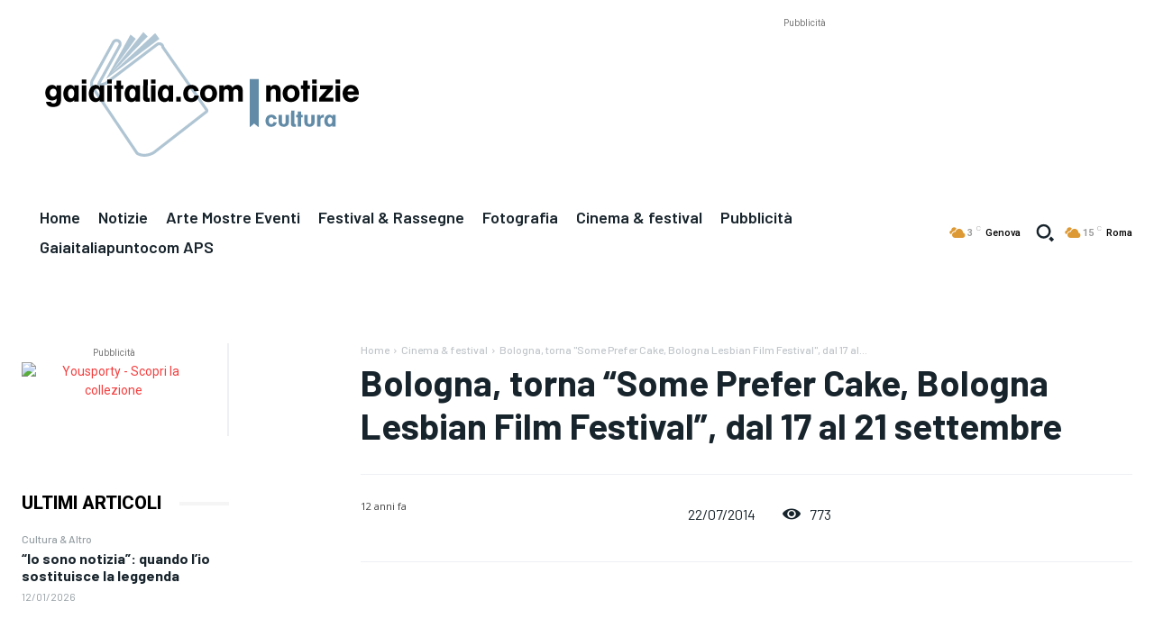

--- FILE ---
content_type: text/html; charset=utf-8
request_url: https://www.google.com/recaptcha/api2/aframe
body_size: 268
content:
<!DOCTYPE HTML><html><head><meta http-equiv="content-type" content="text/html; charset=UTF-8"></head><body><script nonce="pUMpgmZGLs7fLgAYdzJkXA">/** Anti-fraud and anti-abuse applications only. See google.com/recaptcha */ try{var clients={'sodar':'https://pagead2.googlesyndication.com/pagead/sodar?'};window.addEventListener("message",function(a){try{if(a.source===window.parent){var b=JSON.parse(a.data);var c=clients[b['id']];if(c){var d=document.createElement('img');d.src=c+b['params']+'&rc='+(localStorage.getItem("rc::a")?sessionStorage.getItem("rc::b"):"");window.document.body.appendChild(d);sessionStorage.setItem("rc::e",parseInt(sessionStorage.getItem("rc::e")||0)+1);localStorage.setItem("rc::h",'1769263152342');}}}catch(b){}});window.parent.postMessage("_grecaptcha_ready", "*");}catch(b){}</script></body></html>